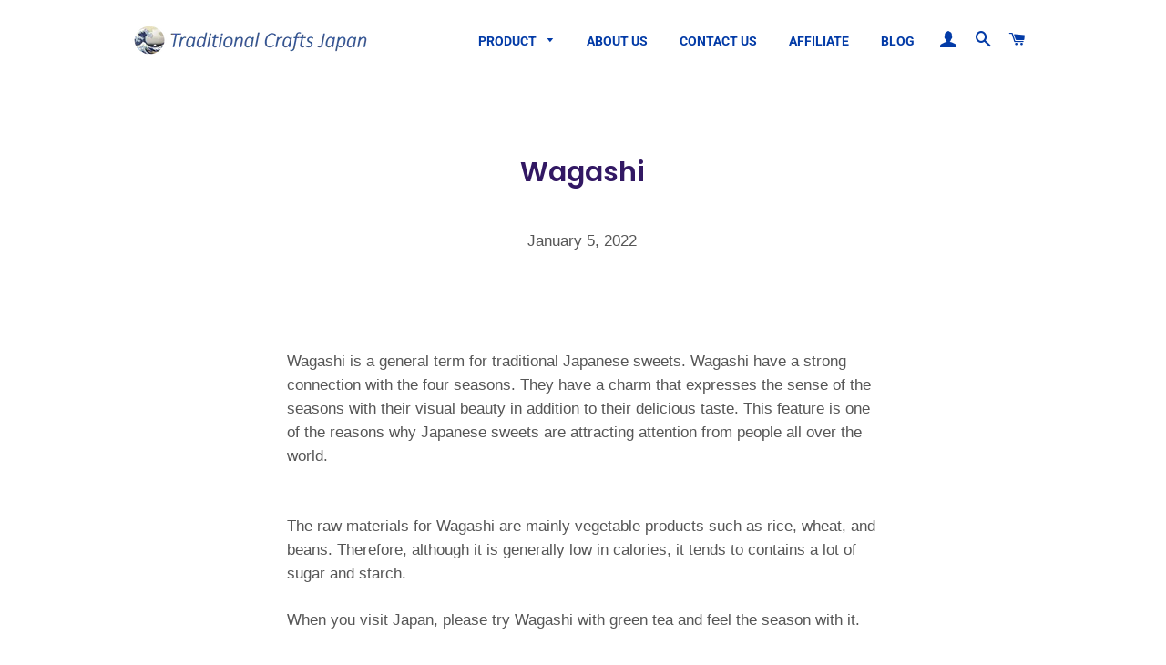

--- FILE ---
content_type: text/css
request_url: https://japancrafts21.com/cdn/shop/t/2/assets/style.css?v=71033567874370635481636526852
body_size: -589
content:
.shopify-policy__container .rte .h3,.shopify-policy__container .rte h3{font-family:Old Standard TT,serif;text-align:center;font-size:1.25rem;font-weight:400}.table_noborder tr:first-child td:after,.table_noborder tr:first-child th:after{border:none}
/*# sourceMappingURL=/cdn/shop/t/2/assets/style.css.map?v=71033567874370635481636526852 */
